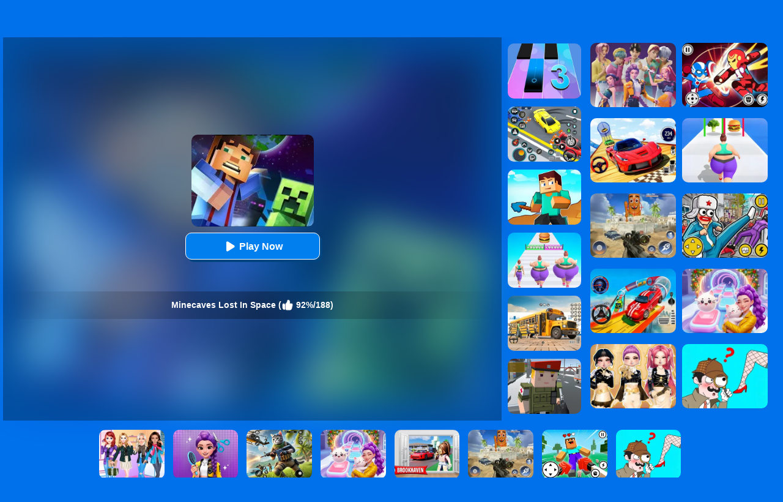

--- FILE ---
content_type: text/html; charset=UTF-8
request_url: https://www.bestgames.com/Minecaves-Lost-In-Space
body_size: 10651
content:
<!DOCTYPE html>
<html lang="en">
<head><meta http-equiv="Content-Type" content="text/html; charset=utf-8">
	<title>Minecaves Lost In Space - Play The Game Online - BestGames.Com</title>
	
	<meta content="index,follow" name="robots">
    <meta content="width=device-width, initial-scale=1.0, maximum-scale=5.0, minimum-scale=1.0" name="viewport">
    
	<meta name="description" content="Play Minecaves Lost In Space online for free. Minecaves Lost In Space is a Platform game which you can play at BestGames.Com without any annoying ad, enjoy!">
    
        <link rel="shortcut icon" sizes="240x180" href="/thumb/Minecaves-Lost-In-Space.jpg">
    <meta property="og:image" content="https://www.bestgames.com/cdn-cgi/image/quality=78,width=1200,height=630,fit=pad,format=jpeg/thumb/Minecaves-Lost-In-Space.jpg">
        
    <link rel='canonical' href='https://www.bestgames.com/Minecaves-Lost-In-Space'>
    
	<link rel="shortcut icon" href="/favicon.ico">
	
    <style>
		body{margin:0;padding:0;font-size:12px;color:#002B50;font-family:arial;background:#0070EB;position:relative;min-height:100%}html{height:100%;box-sizing:border-box;-webkit-text-size-adjust:100%}dl,dt,dd,ul,li,h1,h2,form,input,textarea,p,td,h4,h3{padding:0;margin:0}ul,dl{list-style:none}img{vertical-align:top;border:0}.clear{clear:both}.left{float:left}.right{float:right}div.allgames{margin-left:auto;margin-right:auto;height:auto}div.thumb{text-align:center;position:relative;aspect-ratio:4 / 3;float:left;overflow:hidden}div.thumb{--margin:5px;--allWidth:calc(100% - 20px);--width:calc((100% - 20px)/2);margin:var(--margin);width:var(--width)}.tag-featured{position:absolute;top:0;left:0;width:58px;height:58px;background:url(/images/blue/tag-featured12.png) 0 0 no-repeat;display:none}@media only screen and (min-width:300px){div.thumb{--margin:5px;--allWidth:calc(100% - 30px);--width:calc((100% - 30px)/3);margin:var(--margin);width:var(--width)}.tag-featured{display:none}}@media only screen and (min-width:450px){.tag-featured{display:block}}@media only screen and (min-width:600px){div.thumb{--margin:5px;--allWidth:calc(100% - 40px);--width:calc((100% - 40px)/4);margin:var(--margin);width:var(--width)}.tag-featured{display:block}}@media only screen and (min-width:1000px){div.thumb{--margin:5px;--allWidth:calc(100% - 60px);--width:calc((100% - 60px)/6);margin:var(--margin);width:var(--width)}.tag-featured{display:block}}@media only screen and (min-width:1400px){div.thumb{--margin:5px;--allWidth:calc(100% - 80px);--width:calc((100% - 80px)/8);margin:var(--margin);width:var(--width)}.tag-featured{display:block}}div.thumb a img{width:100%;height:100%;border-radius:10px;-webkit-border-radius:10px;-moz-border-radius:10px;-ms-border-radius:10px;-o-border-radius:10px;box-sizing:border-box;-moz-box-sizing:border-box;-webkit-box-sizing:border-box}div.thumb a{color:#f5f500;text-decoration:none}div.thumb div.GameName{position:absolute;bottom:0;left:0;width:100%;height:auto;display:none;color:#F5A732;background-color:rgba(0,0,0,.8);padding:5px 0 5px 0;font-size:12px;border-bottom-left-radius:10px;border-bottom-right-radius:10px}#loadingmoregames{clear:both;width:100%;text-align:center;padding:10px;box-sizing:border-box;-moz-box-sizing:border-box;-webkit-box-sizing:border-box}.foot{position:absolute;left:0;bottom:0;height:40px;width:100%;min-width:300px;line-height:40px;color:#fff;clear:both;overflow:hidden;text-align:center;background:#0c2c4e}.foot a{color:#fff;text-decoration:none}div.bottomtext{clear:both;padding:5px 10px 10px 10px;color:#fff;width:100%;min-width:240px;box-sizing:border-box;-moz-box-sizing:border-box;-webkit-box-sizing:border-box;font-size:14px;line-height:20px}div.bottomtext a{color:#fff;font-weight:700;text-decoration:none}#backToTop{width:60px;height:50px;position:fixed;bottom:50px;right:10px;display:none;background:url(/images/blue/backtotop.png);cursor:pointer}.game-category{width:100%;overflow:hidden}.game-category .title{text-align:center;color:#fff;font-size:22px;padding-bottom:10px;padding-top:10px}.game-category .list{overflow:hidden;margin:0 -12px 0 5px}.game-category .list a{display:none;font-size:14px;float:left;color:#fff;box-shadow:-1px 1px 6px 0 rgba(0,0,0,.2);margin:5px 12px 5px 0;padding:3px;overflow:hidden;width:calc(33% - 12px);box-sizing:border-box}.game-category .list a:nth-child(-n+36){display:block}.game-category .list a:hover{color:#fdb504}.game-category .list .item{width:100%;height:100%;float:inherit}.game-category .list .item img{height:100%;width:100%;border-radius:10px}.game-category .list .name{float:left;height:30px;display:flex;justify-content:center;align-items:center;width:100%}.game-category .list .name .text{float:left;text-align:center}@media only screen and (min-width:800px){.game-category .list .item{width:100px;height:100px;float:left}.game-category .list .name{height:100px;width:calc(100% - 100px)}}@media only screen and (min-width:600px){.game-category .list a{width:calc(25% - 14px)}}@media only screen and (min-width:1400px){.game-category .list a{width:calc((100% / 6) - 13px)}}.show-text-card,.hide-text-card{line-height:24px}.show-text-card{margin:16px;content-visibility:auto;contain:layout paint;contain-intrinsic-size:400px;overflow-anchor:none;border-radius:10px;background-color:#0050a4;height:auto;position:relative;color:#fff;font-size:14px;overflow-anchor:auto}.show-text-card h1,.hide-text-card h1{font-size:18px;padding:0 0 10px 0}.show-text-card h2,.hide-text-card h2{font-size:16px;padding:10px 0 10px 0}.show-text-card h3,.hide-text-card h3{font-size:15px;padding:0 0 10px 0}.show-text-card ol,.hide-text-card ol{margin-top:0;margin-bottom:0}.show-text-card ul,.hide-text-card ul,.show-text-card dl,.hide-text-card dl{list-style-type:disc;margin-left:40px}.show-text-card a{color:#fff;text-decoration:none;font-weight:700}.show-text-card .show-text{height:100%;overflow:hidden auto;padding:30px 30px 0}.show-text-card .show-button{background-color:#0050a4;height:50px;padding-top:10px;padding-left:30px}.show-text-card .show-button .button-span{cursor:pointer;-webkit-text-decoration:none;text-decoration:none;color:#fdb504;font-weight:700}.hide-text-card{margin:16px;content-visibility:auto;contain:layout paint;contain-intrinsic-size:400px;overflow-anchor:none;border-radius:10px;background-color:#0050a4;height:200px;position:relative;color:#fff;font-size:14px;overflow-anchor:auto}.hide-text-card a{color:#fff;text-decoration:none;font-weight:700}.hide-text-card .show-text{height:100%;overflow:hidden auto;padding:30px 30px 0}.hide-text-card .show-button{position:absolute;bottom:0;left:0;right:4px;background:linear-gradient(180deg,rgba(19,20,30,0) 0%,#0050a4 35.42%);height:50px;padding-top:40px;padding-left:30px}.hide-text-card .show-button .button-span{cursor:pointer;-webkit-text-decoration:none;text-decoration:none;color:#fdb504;font-weight:700}#moneyNoticeMessage{padding:4px 10px 4px 10px;position:fixed;z-index:1050;font-family:Verdana;min-width:300px;max-width:430px;width:80%;min-height:160px;color:#00335e;-moz-border-radius:6px;-webkit-border-radius:6px;border-radius:6px;-moz-box-shadow:0 0 11px #000;-webkit-box-shadow:0 0 11px #000;box-shadow:0 0 11px #000;left:50%;top:50%;transform:translate(-50%,-50%);opacity:1;background-image:url(/images/blue/msgBoxBackGround.png)}#moneyNoticeMessage div.msgBoxTitle{padding:5px 0 5px 0;font-size:16px;font-weight:lighter;color:#00335e;width:100%;border-bottom:1px solid #002c5f}#moneyNoticeMessage div.msgBoxImage{margin:0 5px 0 0;display:block;float:left;height:75px;width:75px}#moneyNoticeMessage div.msgBoxImage img{height:75px;width:75px}#moneyNoticeMessage div.msgBoxContainer{line-height:18px;padding:10px 0 0 0}@media screen and (min-width:390px){#moneyNoticeMessage div.msgBoxContainer{line-height:22px}}@media screen and (min-width:523px){#moneyNoticeMessage div.msgBoxContainer{line-height:22px;font-size:15px}}#moneyNoticeMessage div.msgBoxButtons{display:inline-block;width:100%;text-align:right}#moneyNoticeMessage div.msgBoxButtons input[type='button']{cursor:pointer;margin:2px;height:35px;width:90px;border:1px solid #AFAFAF;background-color:#004076;color:#FFF;-moz-border-radius:6px;-webkit-border-radius:6px;border-radius:6px;outline:none}#moneyNoticeMessage div.msgBoxButtons input[type='button']:hover{background-color:#00549c;color:#fff}#moneyNoticeMessage div.msgBoxButtons input[type='button']:active{background-color:#AAA;color:#fff}#moneyNoticeMessage div.msgBoxButtons input[type='button']:focus{outline:none;border:solid 2px #FC6}#moneyNoticeMessage div.msgBoxButtons input[type='button']::-moz-focus-inner{outline:none;border:none}#feedbackContainerDiv{display:none;padding:4px 10px 4px 10px;position:fixed;z-index:1050;font-family:Verdana;min-width:300px;max-width:500px;width:80%;color:#00335e;-moz-border-radius:6px;-webkit-border-radius:6px;border-radius:6px;-moz-box-shadow:2px 3px 5px #222;-webkit-box-shadow:2px 3px 5px #222;box-shadow:2px 3px 5px #222;left:50%;top:50%;transform:translate(-50%,-50%);opacity:1;background-color:#f4f6fa}#feedbackDiv{overflow:scroll;-ms-overflow-style:none;scrollbar-width:none}#feedbackDiv::-webkit-scrollbar{display:none}#feedbackContainerDiv div.feedback-title{padding:5px 0 5px 0;font-size:16px;font-weight:lighter;color:#00335e;width:100%;text-align:center;border-bottom:1px solid #002c5f}#feedbackContainerDiv label{font-size:12px;color:#00335e;line-height:30px}#feedbackContainerDiv input,#feedbackContainerDiv select,#feedbackContainerDiv textarea{width:100%;height:30px;border:1px solid #ccc;padding:0 5px;box-sizing:border-box}#feedbackContainerDiv textarea{height:200px}#feedbackContainerDiv #submitFeedback{width:200px;margin:10px 0 10px 0;background-color:#e5e7ea;color:#fff;font-weight:700}#feedbackContainerDiv #submitFeedback:disabled{cursor:not-allowed;pointer-events:all!important}#closefeedbackContainerDiv{background:url(/images/blue/delete.png) 0 0;background-size:100% 100%;width:32px;height:32px;position:absolute;top:-12px;right:-12px;cursor:pointer;z-index:1100}#gamesPagination{clear:both;width:100%;text-align:center;padding-top:10px}#gamesPagination ul{list-style:none}#gamesPagination ul a{text-decoration:none;color:#fff}#gamesPagination ul li{display:inline-block;width:50px;height:50px;border-radius:50%;font-size:22px;border-radius:50%;line-height:50px;background-color:#0085ff;color:#fff}#gamesPagination ul li.pagination-li-active{color:#fff;background-color:#0073dd;border:#fff 1px solid}#gamesPagination ul li.pagination-li-split{background-color:transparent}#gamesPagination ul li.pagination-li-first{background:#fff;color:#0f7bdf}#gamesPagination ul li.pagination-li-first a{color:#0f7bdf}#gamesPagination ul li.pagination-li-mobile{width:200px;border-radius:30px}#gamesPagination ul li.pagination-li-mobile{display:none}@media screen and (max-width:600px){#gamesPagination ul li{display:none}#gamesPagination ul li.pagination-li-mobile{display:inline-block;margin:10px 10px}}		.header{width:100%;height:55px;opacity:1;background:#000719;background:-webkit-linear-gradient(top,#001037 0%,#000719 100%);background:linear-gradient(to bottom,#001037 0%,#000719 100%);filter:progid:DXImageTransform.Microsoft.gradient(startColorstr='#001037',endColorstr='#000719',GradientType=0);border-bottom:1px solid #000}.top{margin:0;height:55px;width:100%;overflow:hidden}.top_logo{margin-left:10px}.top_nav{height:55px;margin:0 0 0 0;width:auto;overflow:hidden}.top_nav ul{margin:0 0 0 20px;padding:0}.top_nav li{float:left;list-style:none;font-size:16px;color:#B1B0B1;text-align:center;padding:5px 12px;line-height:50px}.top_nav li img{width:32px;height:32px;margin:10px 4px 0 0}.top_nav li a{text-decoration:none;color:#fff}.top_nav li a:hover{color:#FDB504}.top_nav li:hover{background-color:#002435}.top_nav li.selected{background-color:#002435}.top_nav li.selected a{color:#FDB504}.top_search{margin-top:12px;padding-right:5px;width:202px;height:33px}.top_search_input{float:right;background:url(/images/blue/search_bg.jpg) no-repeat;width:202px;height:33px;background-size:100% 100%}.top_search_input input{float:left;height:33px;background:none;border:1px none;line-height:33px;padding:0 0 0 5px;color:#fff;width:150px}.top_search_input span{float:right;margin:0;padding:0}.top_search_input span input{background:none;margin:0;padding:0;width:45px;height:33px;cursor:pointer}a:hover{opacity:.8;filter:alpha(opacity=80)}	</style>
	<script type="text/javascript" src="/js/jquery-1.11.3.min.js"></script>
    <script defer src="https://analytics.yyggames.com/sdk/v1.0.js"></script>
	<script type="text/javascript" src="/js/blue/global.js?2025110101"></script>
	<script type="text/javascript" src="/js/blue/pc.js?2020071101"></script>

            
                <script async src="//pagead2.googlesyndication.com/pagead/js/adsbygoogle.js" data-ad-client="ca-pub-7677430104552677" data-ad-channel="8853738549" data-ad-frequency-hint="30s"></script>
                
    
    <link rel="manifest" href="/manifest.json?2021042002">
    <script>
    if ('serviceWorker' in navigator) {
      window.addEventListener('load', function() {
        navigator.serviceWorker.register('/serviceworker.js').then(function(registration) {
          // Registration was successful
          console.log('ServiceWorker registration successful with scope: ', registration.scope);
        }).catch(function(err) {
          // registration failed :(
          console.log('ServiceWorker registration failed: ', err);
        });
      });
      window.addEventListener('beforeinstallprompt', (event) => {
          //console.log('👍', 'beforeinstallprompt', event);
          // Stash the event so it can be triggered later.
          window.deferredPrompt = event;
          // Remove the 'hidden' class from the install button container
          showInstallContainer["browser"]=true;
          ShowOrHideInstallContainer();
      });
      window.addEventListener('appinstalled', (event) => {
          //console.log('👍', 'appinstalled', event);
          // Clear the deferredPrompt so it can be garbage collected
          window.deferredPrompt = null;
      });
    }
    </script>
    <script>(function (w, d, s, l, i) {
      w[l] = w[l] || []; w[l].push({
        'gtm.start':
          new Date().getTime(), event: 'gtm.js'
      }); var f = d.getElementsByTagName(s)[0],
        j = d.createElement(s), dl = l != 'dataLayer' ? '&l=' + l : ''; j.async = true; j.src =
          'https://www.googletagmanager.com/gtm.js?id=' + i + dl; f.parentNode.insertBefore(j, f);
    })(window, document, 'script', 'dataLayer', 'GTM-M5ZNZ7N8');</script>
</head>

<body><div class="header">
     <div class="top">
     	          <div class="top_logo left"><div style="color:#FE920C;text-align:right;width:180px;height:16px;margin-top:3px;overflow:hidden;">Minecaves Lost In Space</div><a href='/'><img src="/images/blue/logo.png" alt="BestGames.Com" style="width:179px;height:28px;"></a></div>
                  <div class="top_nav left">
                <ul>
                                        	<li><a href="/new-games">New</a></li>
                                        	<li><a href="/hot-games">Hot</a></li>
                                        	<li><a href="/best-games">Best</a></li>
                                        	<li><a href="/Car-games">Car</a></li>
                                        	<li><a href="/Cartoon-games">Cartoon</a></li>
                                        	<li><a href="/Minecraft-games">Minecraft</a></li>
                                        	<li><a href="/Roblox-games">Roblox</a></li>
                                        	<li><a href="/Sprunki-games">Sprunki</a></li>
                                        	<li><a href="/played-games">Played</a></li>
                                        	<li><a href="/favourite-games">Favourite</a></li>
                    				   	<li><a href="/tags">Tags</a></li>
               </ul>
       	</div>
          <div class="top_search right">
                <div class="top_search_input">
					<form action="/presearch.php" method="post">
					<input name="keywords" type="text" value="" maxlength=50 aria-label="Search" placeholder="search games">
					<span><input type="submit" name="submit" value=""></span>
					</form>
                </div>
       </div>
	</div>
</div>
<script type="text/javascript">
var thegame_width=800;
var thegame_height=480;
var thegame_id=2671;
var ScrollTopValue=58;var ScrollTopValueGame=58; var RightAdTopDivTop=61; var RightAdTopDivTopGame=61; var RightAdDivTop=332; var RightAdDivTopGame=332;
var GameAllowResize=1;
var PreGameAdURL="https://googleads.g.doubleclick.net/pagead/ads?ad_type=video_image&client=ca-games-pub-7677430104552677&channel=5860345275&videoad_start_delay=0&hl=en&max_ad_duration=30000&description_url=https%3A%2F%2Fwww.bestgames.com%2FMinecaves-Lost-In-Space";
var SysOS="pc";</script>

<link rel="stylesheet" type="text/css" href="/css/blue/pc_game.css?2025042802">
<script type="text/javascript"  src="//imasdk.googleapis.com/js/sdkloader/ima3.js"></script>
<script type="text/javascript" src="/js/blue/pc_game-oldAFG-20221001.js?2025012801"></script>
<script type="text/javascript" src="/js/afg_bestgames_20241206.js?2025050801"></script>
<script type="text/javascript" src="/js/blue/showgame.js?20180502301"></script>
<script>
$(document).ready(function() {
    // updateClickToPlayButttonToPlay();
// 	setTimeout("$('#ClickToPlayButtton').html(`<svg width='25px' height='25px' viewBox='0 0 20 20' fill='#fff' xmlns='http://www.w3.org/2000/svg' style='display: inline-block;margin: 6px 3px 0 0;'><path d='M15.795 11.272L7.795 16.272C6.79593 16.8964 5.5 16.1782 5.5 15L5.5 5.00002C5.5 3.82186 6.79593 3.1036 7.795 3.72802L15.795 8.72802C16.735 9.31552 16.735 10.6845 15.795 11.272Z' fill='#fff'></path></svg> Play Now`);document.getElementById('ClickToPlayHref').addEventListener('click', function() { StartToShowAd(); });", 2000);//20000
});
let updatedClickToPlayButttonToPlay=false;
function updateClickToPlayButttonToPlay(){
    if(updatedClickToPlayButttonToPlay) return;
    $('#ClickToPlayButtton').html(`<svg width='25px' height='25px' viewBox='0 0 20 20' fill='#fff' xmlns='http://www.w3.org/2000/svg' style='display: inline-block;margin: 8px 3px 0 0;'><path d='M15.795 11.272L7.795 16.272C6.79593 16.8964 5.5 16.1782 5.5 15L5.5 5.00002C5.5 3.82186 6.79593 3.1036 7.795 3.72802L15.795 8.72802C16.735 9.31552 16.735 10.6845 15.795 11.272Z' fill='#fff'></path></svg> Play Now`);
    document.getElementById('ClickToPlayHref').addEventListener('click', function() { StartToShowAd(); });
    updatedClickToPlayButttonToPlay=true;
}
//setTimeout("SkipAdAndShowGame()", 20000);//20000
//setTimeout("ShowSkipAdDiv()", 30000);


setTimeout("AddGamePlay(2671)", 8000);
</script>
<script type="application/ld+json"> {
    "@context": "https://schema.org/",
    "@type": "SoftwareApplication",
    "applicationCategory": "VideoGame",
    "description": "Minecaves Lost In Space is a new mine hole game, in this game you need to help Steve escape from this dangerous place. Gathering enough diamonds and stars can help you to pass the level, but be careful, this place is full of deadly things like monsters. You can get weapons to kill your enemies, how many levels you can pass in Minecaves Lost In Space?",
    "image": "//www.bestgames.com/thumb/Minecaves-Lost-In-Space.jpg",
    "name": "Minecaves Lost In Space",
    "url": "https://www.bestgames.com/Minecaves-Lost-In-Space",
    "aggregateRating": {
      "@type": "AggregateRating",
      "bestRating": "100",
      "ratingCount": "188",
      "ratingValue": "92",
      "worstRating": "0"
    },
    "creator": {
      "@type": "Person",
      "name": "BestGames"
    },
    "offers": {
      "@type": "Offer",
      "availability": "http://schema.org/InStock",
      "price": "0",
      "Category": "free",
      "priceCurrency": "USD"
    },
    "operatingSystem": "any"
  }
</script>

<div id="game_middle">
	<div id="LeftAdDiv">
		Advertisement<br>
        
<!-- bestgames_playgame_left_responsive_20241122 -->
<ins class="adsbygoogle"
     style="display:block"
     data-ad-client="ca-pub-7677430104552677"
     data-ad-slot="6519294046"
     data-ad-format="auto"></ins>
<script>
(adsbygoogle = window.adsbygoogle || []).push({});
</script>

	</div>

	<div id="LeftGamesThumbDiv">				
        
                                                                                                                                                                                                                        <div class="thumb" id='game-8321'><a href="/Kpop-Studio-Music-Beats" aria-label="Kpop Studio Music Beats"><img src='https://www.bestgames.com/cdn-cgi/image/quality=78,format=auto/thumb/Kpop-Studio-Music-Beats.jpg' alt="Kpop Studio Music Beats"  /><div class='GameName'>Kpop Studio Music Beats</div></a></div>
                                                                <div class="thumb" id='game-5465'><a href="/Run-Rich-3d" aria-label="Run Rich 3D"><img src='https://www.bestgames.com/cdn-cgi/image/quality=78,format=auto/thumb/Run-Rich-3d.jpg' alt="Run Rich 3D"  /><div class='GameName'>Run Rich 3D</div></a></div>
                                                                <div class="thumb" id='game-7852'><a href="/Spider-Fighter" aria-label="Spider Fighter"><img src='https://www.bestgames.com/cdn-cgi/image/quality=78,format=auto/thumb/Spider-Fighter.jpg' alt="Spider Fighter"  /><div class='GameName'>Spider Fighter</div></a></div>
                                                                <div class="thumb" id='game-7528'><a href="/Kaiju-Run-Dzilla-Enemies" aria-label="Kaiju Run - Dzilla Enemies"><img src='https://www.bestgames.com/cdn-cgi/image/quality=78,format=auto/thumb/Kaiju-Run-Dzilla-Enemies.jpg' alt="Kaiju Run - Dzilla Enemies"  /><div class='GameName'>Kaiju Run - Dzilla Enemies</div></a></div>
                                                                <div class="thumb" id='game-8309'><a href="/Racing-Master-3d" aria-label="Racing Master 3D"><img src='https://www.bestgames.com/cdn-cgi/image/quality=78,format=auto/thumb/Racing-Master-3d.jpg' alt="Racing Master 3D"  /><div class='GameName'>Racing Master 3D</div></a></div>
                                                                <div class="thumb" id='game-6987'><a href="/Robot-Car-Transform" aria-label="Robot Car Transform"><img src='https://www.bestgames.com/cdn-cgi/image/quality=78,format=auto/thumb/Robot-Car-Transform.jpg' alt="Robot Car Transform"  /><div class='GameName'>Robot Car Transform</div></a></div>
                                                                                                                                                                                                                                                                                                                                                                                                                                                                                                                                                                                                                                                                                                                                                                                                                                                    
	</div>
	
	<div id="pregamediv" style="position: relative;">
        <div style="position: absolute;width:calc(100% - 60px);height:calc(100% - 60px);top: 30px;left:30px;background: url(https://www.bestgames.com/cdn-cgi/image/quality=78,format=auto/thumb/Minecaves-Lost-In-Space.jpg) center / 100% 100% no-repeat;filter: blur(30px);opacity: .5;z-index:5;">
        </div>
		<div id="pregamediv_ad" style="position: absolute;z-index: 5;"> 
            <div id="adTitle">
                <span class="titleText" itemscope itemtype="https://schema.org/WebPage">
                    <span id="ClickToPlayHref" style="cursor: pointer;"><img src='https://www.bestgames.com/cdn-cgi/image/quality=78,format=auto/thumb/Minecaves-Lost-In-Space.jpg' alt="Minecaves Lost In Space" itemprop="primaryImageOfPage" /><button id="ClickToPlayButtton" style="width:220px;height:44px;"><img src="/images/blue/play_loader3.gif" srcset="/images/blue/play_loader.svg" style="width:32px;height:32px;margin-top:3px;" alt="loading"></button></span><br><br>
                    <div class="GameNameText" style="font-size:14px;">Minecaves Lost In Space (<img src="/images/blue/thumbup.png" style="width:20px;height:20px;padding-top: 12px;" alt="rating"> 92%/188)</div>
                </span>
            </div>
            <div id="adsContainer">
                <div id="adContainer"></div>
                <video id="videoElement"></video>
            </div>
		</div>
		<div id="SkipAdDiv"><a href="javascript:SkipAdAndShowGame();" rel="nofollow">Click to Start Game Now</a></div>
	</div>
	
	<div id="GameDiv">
		<div id="GameDiv_OpareateDiv">
			<div id="GameNameDiv">
            	<b>Minecaves Lost In Space</b>
            </div>	
			<div id="GameOpareateDiv">
				<span id="VoteGameDiv">
            	<a href="#" onclick="RateGame(2671,1);return false;" rel="nofollow"><img src="/images/blue/thumbup.png" style='width:16px;height:16px;'></a>
                <a href="#" onclick="RateGame(2671,0);return false;" rel="nofollow"><img src="/images/blue/thumbdown.png" style='width:16px;height:16px;'></a>
            	</span>
                <span id='game_favourite'>
                <a href="#" onclick="UpdateFavourites();return false;" rel="nofollow" title='Add To My Favourites'><img src="/images/blue/game_addfavourite.png" style='width:16px;height:16px;'></a>
                </span>
                <a href="#" onclick="$('#feedbackContainerDiv').fadeIn();return false;" title="feedback">
                <svg width="16px" height="16px" viewBox="0 0 16 16" version="1.1" xmlns="http://www.w3.org/2000/svg" xmlns:xlink="http://www.w3.org/1999/xlink" style="padding-left:10px;">
                    <path fill="#fff" d="M8 1c-4.4 0-8 2.5-8 5.5 0 2 2 3.8 4 4.8 0 0 0 0 0 0 0 2.1-2 2.8-2 2.8 2.8 0 4.4-1.3 5.1-2.1 0.3 0 0.6 0 0.9 0 4.4 0 8-2.5 8-5.5s-3.6-5.5-8-5.5z"></path>
                    </svg>
                </a>
            	<a href="#" onclick="EnterFullScreen();return false;" rel="nofollow"><img src="/images/blue/game_fullscreen.png" style='width:16px;height:16px;'></a>
            	<a href="#" onclick="ReplayGame();return false;" rel="nofollow"><img src="/images/blue/refresh.png" style='width:16px;height:16px;'></a>
            </div>	
		</div>
		<div id="GameDiv_GameContainer">
			<div id="GameDiv_ShowGameDiv">
            		                    		<iframe  id="game_frame" webkitallowfullscreen="true" mozallowfullscreen="true" allowfullscreen="true" allow="autoplay" webkit-playsinline="true" scrolling="no" seamless frameborder="0" style="display: block; overflow: hidden; width: 100%; height: 100%;" src="https://html5.gamedistribution.com/a29394d1e3054b2e828d498955181ba3/?gd_sdk_referrer_url=https://www.bestgames.com/Minecaves-Lost-In-Space" loading='lazy'></iframe>
                    			</div>
		</div>

	</div>
	
	<div id="RightGamesThumbDiv">
    
                                    <div class="thumb" id='game-574'><a href="/Magic-Tiles-3" aria-label="Magic Tiles 3"><img src='https://www.bestgames.com/cdn-cgi/image/quality=78,format=auto/thumb/Magic-Tiles-3.jpg' alt="Magic Tiles 3"  /><div class='GameName'>Magic Tiles 3</div></a></div>
                                                <div class="thumb" id='game-8388'><a href="/Drift-Parking" aria-label="Drift Parking"><img src='https://www.bestgames.com/cdn-cgi/image/quality=78,format=auto/thumb/Drift-Parking.jpg' alt="Drift Parking"  /><div class='GameName'>Drift Parking</div></a></div>
                                                <div class="thumb" id='game-1281'><a href="/Craft-Rush-Running-Game" aria-label="Craft Rush Running Game"><img src='https://www.bestgames.com/cdn-cgi/image/quality=78,format=auto/thumb/Craft-Rush-Running-Game.jpg' alt="Craft Rush Running Game"  /><div class='GameName'>Craft Rush Running Game</div></a></div>
                                                <div class="thumb" id='game-5189'><a href="/Body-Race" aria-label="Body Race"><img src='https://www.bestgames.com/cdn-cgi/image/quality=78,format=auto/thumb/Body-Race.jpg' alt="Body Race"  /><div class='GameName'>Body Race</div></a></div>
                                                <div class="thumb" id='game-4308'><a href="/School-Bus-Simulation" aria-label="School Bus Simulation"><img src='https://www.bestgames.com/cdn-cgi/image/quality=78,format=auto/thumb/School-Bus-Simulation.jpg' alt="School Bus Simulation"  /><div class='GameName'>School Bus Simulation</div></a></div>
                                                <div class="thumb" id='game-626'><a href="/Block-Pixel-Cops" aria-label="Block Pixel Cops"><img src='https://www.bestgames.com/cdn-cgi/image/quality=78,format=auto/thumb/Block-Pixel-Cops.jpg' alt="Block Pixel Cops"  /><div class='GameName'>Block Pixel Cops</div></a></div>
                                                                                                                                                                                                                                                                                                                                                                                                                                                                                                                                                                                                                                                                                                                                
	</div>
	
</div>


	<div id="RightAdTopDiv">
	Advertisement<br>
    
<!-- bestgames_playgame_right_top_responsive_20241122 -->
<ins class="adsbygoogle"
     style="display:inline-block;width:300px;height:250px;"
     data-ad-client="ca-pub-7677430104552677"
     data-ad-slot="4085536543"></ins>
<script>
     (adsbygoogle = window.adsbygoogle || []).push({});
</script>

    </div>
	<div id="RightAdMiddleDiv">
	Advertisement<br>
    
<!-- bestgames_playgame_right_middle_responsive_20241122 -->
<ins class="adsbygoogle"
     style="display:block"
     data-ad-client="ca-pub-7677430104552677"
     data-ad-slot="4895782260"
     data-ad-format="auto"
     data-full-width-responsive="true"></ins>
<script>
     (adsbygoogle = window.adsbygoogle || []).push({});
</script>

    </div>

	
<div style="clear:both;"></div>

<div id="belowGameDiv" style="width:1000px;box-sizing:border-box;">
    
    <div id="game_bottom_ad">
        
<!-- bestgames_playgame_middle_responsive_20241122 -->
<ins class="adsbygoogle"
     style="display:inline-block;width:970px;height:90px"
     data-ad-client="ca-pub-7677430104552677"
     data-ad-slot="9637246127"></ins>
<script>
     (adsbygoogle = window.adsbygoogle || []).push({});
</script>

    </div>
    
    <div style="clear:both;"></div>
        
    <div class="game_bottom_similiargames">				
        		
                                                                                                                                                                                                                                                                                                                                                                                                <div class="thumb" id='game-8352'><a href="/Extreme-Car-Driving-Simulator-3d" aria-label="Extreme Car Driving Simulator 3D"><img src='https://www.bestgames.com/cdn-cgi/image/quality=78,format=auto/thumb/Extreme-Car-Driving-Simulator-3d.jpg' alt="Extreme Car Driving Simulator 3D"  /><div class='GameName'>Extreme Car Driving Simulator 3D</div></a></div>
                                                                <div class="thumb" id='game-8381'><a href="/Prison-Master-Escape-Journey" aria-label="Prison Master: Escape Journey"><img src='https://www.bestgames.com/cdn-cgi/image/quality=78,format=auto/thumb/Prison-Master-Escape-Journey.jpg' alt="Prison Master: Escape Journey"  /><div class='GameName'>Prison Master: Escape Journey</div></a></div>
                                                                <div class="thumb" id='game-560'><a href="/Cookie-Jam" aria-label="Cookie Jam"><img src='https://www.bestgames.com/cdn-cgi/image/quality=78,format=auto/thumb/Cookie-Jam.jpg' alt="Cookie Jam"  /><div class='GameName'>Cookie Jam</div></a></div>
                                                                <div class="thumb" id='game-6002'><a href="/Coffee-Stack" aria-label="Coffee Stack"><img src='https://www.bestgames.com/cdn-cgi/image/quality=78,format=auto/thumb/Coffee-Stack.jpg' alt="Coffee Stack"  /><div class='GameName'>Coffee Stack</div></a></div>
                                                                <div class="thumb" id='game-8370'><a href="/Real-World-Gangster-Prison" aria-label="Real World Gangster Prison"><img src='https://www.bestgames.com/cdn-cgi/image/quality=78,format=auto/thumb/Real-World-Gangster-Prison.jpg' alt="Real World Gangster Prison"  /><div class='GameName'>Real World Gangster Prison</div></a></div>
                                                                <div class="thumb" id='game-8384'><a href="/City-Car-Driving" aria-label="City Car Driving"><img src='https://www.bestgames.com/cdn-cgi/image/quality=78,format=auto/thumb/City-Car-Driving.jpg' alt="City Car Driving"  /><div class='GameName'>City Car Driving</div></a></div>
                                                                <div class="thumb" id='game-8363'><a href="/Avatar-World-Secrets" aria-label="Avatar World: Secrets"><img src='https://www.bestgames.com/cdn-cgi/image/quality=78,format=auto/thumb/Avatar-World-Secrets.jpg' alt="Avatar World: Secrets"  /><div class='GameName'>Avatar World: Secrets</div></a></div>
                                                                <div class="thumb" id='game-8377'><a href="/Super-Cat-Free-Fire" aria-label="Super Cat Free Fire"><img src='https://www.bestgames.com/cdn-cgi/image/quality=78,format=auto/thumb/Super-Cat-Free-Fire.jpg' alt="Super Cat Free Fire"  /><div class='GameName'>Super Cat Free Fire</div></a></div>
                                                                <div class="thumb" id='game-7418'><a href="/Ninja-Hero-Fight" aria-label="Ninja Hero Fight"><img src='https://www.bestgames.com/cdn-cgi/image/quality=78,format=auto/thumb/Ninja-Hero-Fight.jpg' alt="Ninja Hero Fight"  /><div class='GameName'>Ninja Hero Fight</div></a></div>
                                                                <div class="thumb" id='game-477'><a href="/Skate-Hooligans-2" aria-label="Skate Hooligans 2"><img src='https://www.bestgames.com/cdn-cgi/image/quality=78,format=auto/thumb/Skate-Hooligans-2.jpg' alt="Skate Hooligans 2"  /><div class='GameName'>Skate Hooligans 2</div></a></div>
                                                                <div class="thumb" id='game-1773'><a href="/Minecraft-Builder" aria-label="Minecraft Builder"><img src='https://www.bestgames.com/cdn-cgi/image/quality=78,format=auto/thumb/Minecraft-Builder.jpg' alt="Minecraft Builder"  /><div class='GameName'>Minecraft Builder</div></a></div>
                                                                <div class="thumb" id='game-8385'><a href="/Circle-Rush-Trolley-Run" aria-label="Circle Rush Trolley Run"><img src='https://www.bestgames.com/cdn-cgi/image/quality=78,format=auto/thumb/Circle-Rush-Trolley-Run.jpg' alt="Circle Rush Trolley Run"  /><div class='GameName'>Circle Rush Trolley Run</div></a></div>
                                                                <div class="thumb" id='game-1197'><a href="/Space-Roll" aria-label="Space Roll"><img src='https://www.bestgames.com/cdn-cgi/image/quality=78,format=auto/thumb/Space-Roll.jpg' alt="Space Roll"  /><div class='GameName'>Space Roll</div></a></div>
                                                                <div class="thumb" id='game-6487'><a href="/Grab-Pack-Playtime" aria-label="Grab Pack Playtime"><img src='https://www.bestgames.com/cdn-cgi/image/quality=78,format=auto/thumb/Grab-Pack-Playtime.jpg' alt="Grab Pack Playtime"  /><div class='GameName'>Grab Pack Playtime</div></a></div>
                                                                <div class="thumb" id='game-7395'><a href="/Solar-Smash" aria-label="Solar Smash"><img src='https://www.bestgames.com/cdn-cgi/image/quality=78,format=auto/thumb/Solar-Smash.jpg' alt="Solar Smash"  /><div class='GameName'>Solar Smash</div></a></div>
                                                                <div class="thumb" id='game-6458'><a href="/Giant-Wanted" aria-label="Giant Wanted"><img src='https://www.bestgames.com/cdn-cgi/image/quality=78,format=auto/thumb/Giant-Wanted.jpg' alt="Giant Wanted"  /><div class='GameName'>Giant Wanted</div></a></div>
                                                                <div class="thumb" id='game-7746'><a href="/Horror-Minecraft-Partytime" aria-label="Horror Minecraft Partytime"><img src='https://www.bestgames.com/cdn-cgi/image/quality=78,format=auto/thumb/Horror-Minecraft-Partytime.jpg' alt="Horror Minecraft Partytime"  /><div class='GameName'>Horror Minecraft Partytime</div></a></div>
                                                                <div class="thumb" id='game-8148'><a href="/Minecraft-Unblocked-Online" aria-label="Minecraft Unblocked Online"><img src='https://www.bestgames.com/cdn-cgi/image/quality=78,format=auto/thumb/Minecraft-Unblocked-Online.jpg' alt="Minecraft Unblocked Online"  /><div class='GameName'>Minecraft Unblocked Online</div></a></div>
                                                                <div class="thumb" id='game-6267'><a href="/Noob-Vs-Pro-4-Lucky-Block" aria-label="Noob Vs Pro 4 Lucky Block"><img src='https://www.bestgames.com/cdn-cgi/image/quality=78,format=auto/thumb/Noob-Vs-Pro-4-Lucky-Block.jpg' alt="Noob Vs Pro 4 Lucky Block"  /><div class='GameName'>Noob Vs Pro 4 Lucky Block</div></a></div>
                                                                <div class="thumb" id='game-1335'><a href="/Space-Driving" aria-label="Space Driving"><img src='https://www.bestgames.com/cdn-cgi/image/quality=78,format=auto/thumb/Space-Driving.jpg' alt="Space Driving"  /><div class='GameName'>Space Driving</div></a></div>
                                                                <div class="thumb" id='game-6746'><a href="/Merge-Rainbow-Friend" aria-label="Merge Rainbow Friend"><img src='https://www.bestgames.com/cdn-cgi/image/quality=78,format=auto/thumb/Merge-Rainbow-Friend.jpg' alt="Merge Rainbow Friend"  /><div class='GameName'>Merge Rainbow Friend</div></a></div>
                                                                <div class="thumb" id='game-6529'><a href="/Monster-Squad-Rush" aria-label="Monster Squad Rush"><img src='https://www.bestgames.com/cdn-cgi/image/quality=78,format=auto/thumb/Monster-Squad-Rush.jpg' alt="Monster Squad Rush"  /><div class='GameName'>Monster Squad Rush</div></a></div>
                                                                <div class="thumb" id='game-1252'><a href="/Strike-Galaxy-Attack" aria-label="Strike Galaxy Attack"><img src='https://www.bestgames.com/cdn-cgi/image/quality=78,format=auto/thumb/Strike-Galaxy-Attack.jpg' alt="Strike Galaxy Attack"  /><div class='GameName'>Strike Galaxy Attack</div></a></div>
                                                                <div class="thumb" id='game-8299'><a href="/1945-Air-Force-Space-Shooter" aria-label="1945 Air Force: Space Shooter"><img src='https://www.bestgames.com/cdn-cgi/image/quality=78,format=auto/thumb/1945-Air-Force-Space-Shooter.jpg' alt="1945 Air Force: Space Shooter"  /><div class='GameName'>1945 Air Force: Space Shooter</div></a></div>
                                                                                                                                                    	
            
        <div style='clear:both;width:100%;'><a href="/randomgame" onclick="dataLayer.push({ 'event': 'click_play_a_random_game_button','pageType':'game' });"><img src="/images/blue/random-game.png" style="height: 60px;margin: 5px auto;display: block;clear:both;" alt="Random Game"></a></div>
        
        <div class="game-category">
            <div class="title">
                Game Categories
            </div>
            <div class="list">
                                    <a href="/Space-games">
	<div class="item">
			<img src="https://www.bestgames.com/cdn-cgi/image/quality=78,format=auto/tag-thumb/Space.jpg" alt="" />
	</div>
	<div class="name">
		<span class="text">Space Games</span>
	</div>
</a>
                                    <a href="/Platform-games">
	<div class="item">
			<img src="https://www.bestgames.com/cdn-cgi/image/quality=78,format=auto/tag-thumb/Platform.jpg" alt="" />
	</div>
	<div class="name">
		<span class="text">Platform Games</span>
	</div>
</a>
                                    <a href="/Minecraft-games">
	<div class="item">
			<img src="https://www.bestgames.com/cdn-cgi/image/quality=78,format=auto/tag-thumb/Minecraft.jpg" alt="" />
	</div>
	<div class="name">
		<span class="text">Minecraft Games</span>
	</div>
</a>
                                    <a href="/Monster-games">
	<div class="item">
			<img src="https://www.bestgames.com/cdn-cgi/image/quality=78,format=auto/tag-thumb/Monster.jpg" alt="" />
	</div>
	<div class="name">
		<span class="text">Monster Games</span>
	</div>
</a>
                                    <a href="/Weapon-games">
	<div class="item">
			<img src="https://www.bestgames.com/cdn-cgi/image/quality=78,format=auto/tag-thumb/Weapon.jpg" alt="" />
	</div>
	<div class="name">
		<span class="text">Weapon Games</span>
	</div>
</a>
                                    <a href="/Lego-games">
	<div class="item">
			<img src="https://www.bestgames.com/cdn-cgi/image/quality=78,format=auto/tag-thumb/Lego.jpg" alt="" />
	</div>
	<div class="name">
		<span class="text">Lego Games</span>
	</div>
</a>
                                    <a href="/Customer-games">
	<div class="item">
			<img src="https://www.bestgames.com/cdn-cgi/image/quality=78,format=auto/tag-thumb/Customer.jpg" alt="" />
	</div>
	<div class="name">
		<span class="text">Customer Games</span>
	</div>
</a>
                                    <a href="/2-Player-games">
	<div class="item">
			<img src="https://www.bestgames.com/cdn-cgi/image/quality=78,format=auto/tag-thumb/2-Player.jpg" alt="" />
	</div>
	<div class="name">
		<span class="text">2 Player Games</span>
	</div>
</a>
                                    <a href="/Monster-Truck-games">
	<div class="item">
			<img src="https://www.bestgames.com/cdn-cgi/image/quality=78,format=auto/tag-thumb/Monster-Truck.jpg" alt="" />
	</div>
	<div class="name">
		<span class="text">Monster Truck Games</span>
	</div>
</a>
                                    <a href="/Real-Time-games">
	<div class="item">
			<img src="https://www.bestgames.com/cdn-cgi/image/quality=78,format=auto/tag-thumb/Real-Time.jpg" alt="" />
	</div>
	<div class="name">
		<span class="text">Real-Time Games</span>
	</div>
</a>
                                    <a href="/Bus-games">
	<div class="item">
			<img src="https://www.bestgames.com/cdn-cgi/image/quality=78,format=auto/tag-thumb/Bus.jpg" alt="" />
	</div>
	<div class="name">
		<span class="text">Bus Games</span>
	</div>
</a>
                                    <a href="/Arcade-games">
	<div class="item">
			<img src="https://www.bestgames.com/cdn-cgi/image/quality=78,format=auto/tag-thumb/Arcade.jpg" alt="" />
	</div>
	<div class="name">
		<span class="text">Arcade Games</span>
	</div>
</a>
                                    <a href="/World-War-2-games">
	<div class="item">
			<img src="https://www.bestgames.com/cdn-cgi/image/quality=78,format=auto/tag-thumb/World-War-2.jpg" alt="" />
	</div>
	<div class="name">
		<span class="text">World War 2 Games</span>
	</div>
</a>
                                    <a href="/Classic-games">
	<div class="item">
			<img src="https://www.bestgames.com/cdn-cgi/image/quality=78,format=auto/tag-thumb/Classic.jpg" alt="" />
	</div>
	<div class="name">
		<span class="text">Classic Games</span>
	</div>
</a>
                                    <a href="/No-Sound-games">
	<div class="item">
			<img src="https://www.bestgames.com/cdn-cgi/image/quality=78,format=auto/tag-thumb/No-Sound.jpg" alt="" />
	</div>
	<div class="name">
		<span class="text">No Sound Games</span>
	</div>
</a>
                                    <a href="/Cat-games">
	<div class="item">
			<img src="https://www.bestgames.com/cdn-cgi/image/quality=78,format=auto/tag-thumb/Cat.jpg" alt="" />
	</div>
	<div class="name">
		<span class="text">Cat Games</span>
	</div>
</a>
                                    <a href="/Turn-Based-games">
	<div class="item">
			<img src="https://www.bestgames.com/cdn-cgi/image/quality=78,format=auto/tag-thumb/Turn-Based.jpg" alt="" />
	</div>
	<div class="name">
		<span class="text">Turn Based Games</span>
	</div>
</a>
                                    <a href="/3d-games">
	<div class="item">
			<img src="https://www.bestgames.com/cdn-cgi/image/quality=78,format=auto/tag-thumb/3d.jpg" alt="" />
	</div>
	<div class="name">
		<span class="text">3D Games</span>
	</div>
</a>
                                    <a href="/Swimming-games">
	<div class="item">
			<img src="https://www.bestgames.com/cdn-cgi/image/quality=78,format=auto/tag-thumb/Swimming.jpg" alt="" />
	</div>
	<div class="name">
		<span class="text">Swimming Games</span>
	</div>
</a>
                                    <a href="/Airplane-games">
	<div class="item">
			<img src="https://www.bestgames.com/cdn-cgi/image/quality=78,format=auto/tag-thumb/Airplane.jpg" alt="" />
	</div>
	<div class="name">
		<span class="text">Airplane Games</span>
	</div>
</a>
                                    <a href="/Driving-games">
	<div class="item">
			<img src="https://www.bestgames.com/cdn-cgi/image/quality=78,format=auto/tag-thumb/Driving.jpg" alt="" />
	</div>
	<div class="name">
		<span class="text">Driving Games</span>
	</div>
</a>
                                    <a href="/Asteroids-games">
	<div class="item">
			<img src="https://www.bestgames.com/cdn-cgi/image/quality=78,format=auto/tag-thumb/Asteroids.jpg" alt="" />
	</div>
	<div class="name">
		<span class="text">Asteroids Games</span>
	</div>
</a>
                                    <a href="/Avatar-games">
	<div class="item">
			<img src="https://www.bestgames.com/cdn-cgi/image/quality=78,format=auto/tag-thumb/Avatar.jpg" alt="" />
	</div>
	<div class="name">
		<span class="text">Avatar Games</span>
	</div>
</a>
                                    <a href="/randomgame" onclick="dataLayer.push({ 'event': 'click_play_a_random_game_button','pageType':'last_tag' });">
	<div class="item">
			<img src="https://www.bestgames.com/cdn-cgi/image/quality=78,format=auto/tag-thumb/Random.jpg" alt="" />
	</div>
	<div class="name">
		<span class="text">Random Game</span>
	</div>
</a>
                            </div>
        </div>
    </div>

    <div class="hide-text-card" id="bottom-text-card">
        <div class="show-text"  style="overflow: hidden;">
            <h2>Play Minecaves Lost In Space Game Online</h2>Minecaves Lost In Space is a new mine hole game, in this game you need to help Steve escape from this dangerous place. Gathering enough diamonds and stars can help you to pass the level, but be careful, this place is full of deadly things like monsters. You can get weapons to kill your enemies, how many levels you can pass in Minecaves Lost In Space? 
		<h2>Controls of Minecaves Lost In Space</h2>
		<h2>Game Rating And Publish Date</h2>92% of 188 players like Minecaves Lost In Space. The game was played 17,816 times since November-6th-2019<br>Enjoy playing games on PC, mobile phones and tablets. If you like BestGames.com, please don't forget to recommend it to your friends, they'll be interested in it too, thank you!
        </div>
        <div class="show-button">
            <span class="button-span" id="bottom-button-span" onclick="changeShow()">Show more</span>
        </div>
    </div>

</div>

<div id="backtogame"></div>



<script>
if (document.referrer.length > 0 && document.referrer.includes('bestgames.com')) {
    dataLayer.push( { 'event': 'visit_game_page','gameNameId':'Minecaves-Lost-In-Space' } );
}
</script>

<audio autoplay>
<source src="/images/sound/bestgames.ogg" type="audio/ogg">
<source src="/images/sound/bestgames.m4a" type="audio/mpeg">
<source src="/images/sound/bestgames.mp3" type="audio/mpeg">
</audio>

<script type="text/javascript">
var google_tag_params = {
gameType: "Platform,Weapon,Monster,Minecraft,Space,"
};
</script> 

<div id="feedbackContainerDiv">
    <div id="closefeedbackContainerDiv" title="Close"></div>
    <div id="feedbackDiv">
        <div class="feedback-title">
            <b>Feedback</b>
            <br>
            <span style="font-size:12px;">Minecaves Lost In Space</span>
        </div>
        <div class="feedback-form">
            <form id="feedbackForm">
                <label for="issue">Issue:</label>
                <br>
                <input type="hidden" name="game_id" value="2671">
                <select name="issue" id="feedbackIssue">
                    <option
                        value="-1"
                        disabled
                        selected
                        hidden
                    >What's the issue?</option>
                                        <option value="0">The game doesn't load</option>
                                        <option value="1">The game is not working</option>
                                        <option value="2">I saw something inappropriate</option>
                                        <option value="3">I have a suggestion</option>
                                        <option value="4">Other</option>
                                    </select>
                <br>
                <label for="email">Your Email (optional):</label>
                <br>
                <input type="text" name="email" id="feedbackEmail">
                <br>
                <label for="message">Message:</label>
                <br>
                <textarea
                    name="message"
                    id="feedbackMessage"
                    style="padding-top:5px;"
                    placeholder="Please provide some details, thank you."
                ></textarea>
                <br>
                <div class="feedback-buttons">
                    <input
                        type="button"
                        value="Send Feedback"
                        id="submitFeedback"
                        disabled
                    >
                </div>
                <div id="feedbackResult"></div>
            </form>
        </div>
    </div>
</div>


<div style="clear:both;height:40px;"></div>

<div class="foot">
        <a href="/ourgames.php" target="_blank">Our Games</a> - 
        <a href="/contact.php" target="_blank">Contact Us</a> - 
    <a href="/page/Terms-Of-Use" target="_blank">TOS</a> - 
    <a href="/page/Privacy-Policy" target="_blank">Privacy</a>
     &copy;  <a href="/">Best Games</a>
</div>

<div id="backToTop"></div>

<script>
if(document.getElementById('installContainer')){
    document.getElementById('installContainer').addEventListener('click', async () => {
        console.log('installContainer-clicked');
        const promptEvent = window.deferredPrompt;
        if (!promptEvent) {
            // The deferred prompt isn't available.
            return;
        }
        // Show the install prompt.
        promptEvent.prompt();
        // Log the result
        const result = await promptEvent.userChoice;
        //console.log('userChoice', result);
        // Reset the deferred prompt variable, since
        // prompt() can only be called once.
        window.deferredPrompt = null;
        // Hide the install button.
        document.getElementById('installContainer').style.display = "none";
    });
}
</script>





</body>
</html>


--- FILE ---
content_type: text/html; charset=utf-8
request_url: https://html5.gamedistribution.com/a29394d1e3054b2e828d498955181ba3/?gd_sdk_referrer_url=https://www.bestgames.com/Minecaves-Lost-In-Space
body_size: 2001
content:
<!DOCTYPE html><html lang=en><head><title>Minecaves Lost in Space</title><meta name=viewport content="width=device-width,initial-scale=1,maximum-scale=1,user-scalable=no"><meta name=description content="The new Minecaves game is here, Help Steve to escape from the dark caves and monsters again. Collect diamonds and stars to open the doors, but watch out, this place is darngerous, enemies, traps, rivers, spikes are waiting for you. Collect weapons and kill all monsters in your way and solve this fantastic puzzles."><meta name=keywords content=minecraft><meta property=og:type content=website><meta property=og:title content="Minecaves Lost in Space"><meta property=og:description content="The new Minecaves game is here, Help Steve to escape from the dark caves and monsters again. Collect diamonds and stars to open the doors, but watch out, this place is darngerous, enemies, traps, rivers, spikes are waiting for you. Collect weapons and kill all monsters in your way and solve this fantastic puzzles."><meta property=og:image content=https://img.gamedistribution.com/a29394d1e3054b2e828d498955181ba3-512x512.jpeg><meta property=og:url content=https://html5.gamedistribution.com/a29394d1e3054b2e828d498955181ba3/ ><link rel=canonical href=https://html5.gamedistribution.com/a29394d1e3054b2e828d498955181ba3/ ><link rel=manifest href=manifest_1.5.18.json><link rel=preconnect href=https://html5.api.gamedistribution.com><link rel=preconnect href=https://game.api.gamedistribution.com><link rel=preconnect href=https://pm.gamedistribution.com><script type=text/javascript>if ('serviceWorker' in navigator) {
    navigator
      .serviceWorker
      .register(`/sw_1.5.18.js`)
      .then(function () {
        console.log('SW registered...');
      })
      .catch(err => {
        console.log('SW not registered...', err.message);
      });
  }</script><script type=application/ld+json>{
  "@context": "http://schema.org",
  "@type": "Game",
  "name": "Minecaves Lost in Space",
  "url": "https://html5.gamedistribution.com/a29394d1e3054b2e828d498955181ba3/",
  "image": "https://img.gamedistribution.com/a29394d1e3054b2e828d498955181ba3-512x512.jpeg",    
  "description": "The new Minecaves game is here, Help Steve to escape from the dark caves and monsters again. Collect diamonds and stars to open the doors, but watch out, this place is darngerous, enemies, traps, rivers, spikes are waiting for you. Collect weapons and kill all monsters in your way and solve this fantastic puzzles.",
  "creator":{
    "name":"kiz10.com"
    
    },
  "publisher":{
    "name":"GameDistribution",
    "url":"https://gamedistribution.com/games/minecaves-lost-in-space"
    },
  "genre":[
      "minecraft"
  ]
}</script><style>html{height:100%}body{margin:0;padding:0;background-color:#000;overflow:hidden;height:100%}#game{position:absolute;top:0;left:0;width:0;height:0;overflow:hidden;max-width:100%;max-height:100%;min-width:100%;min-height:100%;box-sizing:border-box}</style></head><body><iframe id=game frameborder=0 allow=autoplay allowfullscreen seamless scrolling=no></iframe><script type=text/javascript>(function () {
    function GameLoader() {
      this.init = function () {
        this._gameId = "a29394d1e3054b2e828d498955181ba3";
        this._container = document.getElementById("game");
        this._loader = this._getLoaderData();
        this._hasImpression = false;
        this._hasSuccess = false;
        this._insertGameSDK();
        this._softgamesDomains = this._getDomainData();
      };

      this._getLoaderData = function () {
        return {"enabled":true,"sdk_version":"1.15.2","_":55};
      }

      this._getDomainData = function(){
        return [{"name":"minigame.aeriagames.jp","id":4217},{"name":"localhost:8080","id":4217},{"name":"minigame-stg.aeriagames.jp","id":4217}];
      }

      this._insertGameSDK = function () {
        if (!this._gameId) return;

        window["GD_OPTIONS"] = {
          gameId: this._gameId,
          loader: this._loader,
          onLoaderEvent: this._onLoaderEvent.bind(this),
          onEvent: this._onEvent.bind(this)
        };

        (function (d, s, id) {
          var js,fjs = d.getElementsByTagName(s)[0];
          if (d.getElementById(id)) return;
          js = d.createElement(s);
          js.id = id;
          js.src = "https://html5.api.gamedistribution.com/main.min.js";
          fjs.parentNode.insertBefore(js, fjs);
        })(document, "script", "gamedistribution-jssdk");
      };

      this._loadGame = function (options) {

        if (this._container_initialized) {
          return;
        }

        var formatTokenURLSearch = this._bridge.exports.formatTokenURLSearch;
        var extendUrlQuery = this._bridge.exports.extendUrlQuery;
        var base64Encode = this._bridge.exports.base64Encode;
        const ln_param = new URLSearchParams(window.location.search).get('lang');

        var data = {
          parentURL: this._bridge.parentURL,
          parentDomain: this._bridge.parentDomain,
          topDomain: this._bridge.topDomain,
          hasImpression: options.hasImpression,
          loaderEnabled: true,
          host: window.location.hostname,
          version: "1.5.18"
        };

        var searchPart = formatTokenURLSearch(data);
        var gameSrc = "//html5.gamedistribution.com/rvvASMiM/a29394d1e3054b2e828d498955181ba3/index.html" + searchPart;
        this._container.src = gameSrc;

        this._container.onload = this._onFrameLoaded.bind(this);

        this._container_initialized = true;
      };

      this._onLoaderEvent = function (event) {
        switch (event.name) {
          case "LOADER_DATA":
            this._bridge = event.message.bridge;
            this._game = event.message.game;
            break;
        }
      };

      this._onEvent = function (event) {
        switch (event.name) {
          case "SDK_GAME_START":
            this._bridge && this._loadGame({hasImpression: this._hasImpression});
            break;
          case "AD_ERROR":
          case "AD_SDK_CANCELED":
            this._hasImpression = false || this._hasSuccess;
            break;
          case "ALL_ADS_COMPLETED":
          case "COMPLETE":
          case "USER_CLOSE":
          case "SKIPPED":
            this._hasImpression = true;
            this._hasSuccess = true;
            break;
        }
      };

      this._onFrameLoaded=function(event){
        var container=this._container;
        setTimeout(function(){
          try{
            container.contentWindow.focus();
          }catch(err){
          }
        },100);
      }
    }
    new GameLoader().init();
  })();</script></body></html>

--- FILE ---
content_type: text/html; charset=UTF-8
request_url: https://www.bestgames.com/new-games.php
body_size: 2363
content:
<!DOCTYPE html>
<html lang="en">

<head>
    <meta http-equiv="Content-Type" content="text/html; charset=utf-8">
    <title>BestGames.Com</title>

    <meta name="robots" content="noindex">
    <meta content="width=device-width, initial-scale=1.0, maximum-scale=5.0, minimum-scale=1.0" name="viewport">

    <link rel="shortcut icon" href="/favicon.ico">
    <link type="text/css" rel="stylesheet" href="/css/blue/global.css?2024110801">
    <script type="text/javascript" src="/js/jquery-1.11.3.min.js"></script>
    <style>
        body {
            width: 100%;
            height: 100%;
            overflow: hidden;
        }

        .theThumb {
            display: inline-block;
        }

        .theThumb img {
            width: 100%;
            height: 100%;
            border-radius: 10px;
            ;
        }
    </style>
    <style>a img:hover {filter: brightness(110%);}</style></head>

<body>
    <div class='theThumb' id='game-0'><a href='/Truth-Runner-2' aria-label='Truth Runner 2' target='_blank'><img src='https://www.bestgames.com/cdn-cgi/image/quality=78,format=auto/thumb/Truth-Runner-2.jpg' alt='Truth Runner 2' /></a></div><div class='theThumb' id='game-1'><a href='/Break-The-Noob-Completely' aria-label='Break the Noob Completely!' target='_blank'><img src='https://www.bestgames.com/cdn-cgi/image/quality=78,format=auto/thumb/Break-The-Noob-Completely.jpg' alt='Break the Noob Completely!' /></a></div><div class='theThumb' id='game-2'><a href='/Circle-Rush-Trolley-Run' aria-label='Circle Rush Trolley Run' target='_blank'><img src='https://www.bestgames.com/cdn-cgi/image/quality=78,format=auto/thumb/Circle-Rush-Trolley-Run.jpg' alt='Circle Rush Trolley Run' /></a></div><div class='theThumb' id='game-3'><a href='/Excavator-Simulator-3d' aria-label='Excavator Simulator 3D' target='_blank'><img src='https://www.bestgames.com/cdn-cgi/image/quality=78,format=auto/thumb/Excavator-Simulator-3d.jpg' alt='Excavator Simulator 3D' /></a></div><div class='theThumb' id='game-4'><a href='/Coloring-Book-Christmas-Kpop-Demon-Hunters' aria-label='Coloring Book: Christmas Kpop Demon Hunters' target='_blank'><img src='https://www.bestgames.com/cdn-cgi/image/quality=78,format=auto/thumb/Coloring-Book-Christmas-Kpop-Demon-Hunters.jpg' alt='Coloring Book: Christmas Kpop Demon Hunters' /></a></div><div class='theThumb' id='game-5'><a href='/Formula-Racers' aria-label='Formula Racers' target='_blank'><img src='https://www.bestgames.com/cdn-cgi/image/quality=78,format=auto/thumb/Formula-Racers.jpg' alt='Formula Racers' /></a></div><div class='theThumb' id='game-6'><a href='/Magic-Hair-Beauty-Salon' aria-label='Magic Hair Beauty Salon' target='_blank'><img src='https://www.bestgames.com/cdn-cgi/image/quality=78,format=auto/thumb/Magic-Hair-Beauty-Salon.jpg' alt='Magic Hair Beauty Salon' /></a></div><div class='theThumb' id='game-7'><a href='/Brainrot-World-Hole-Io' aria-label='Brainrot World Hole.io' target='_blank'><img src='https://www.bestgames.com/cdn-cgi/image/quality=78,format=auto/thumb/Brainrot-World-Hole-Io.jpg' alt='Brainrot World Hole.io' /></a></div><div class='theThumb' id='game-8'><a href='/Veteran-Sprint-Master' aria-label='Veteran Sprint Master' target='_blank'><img src='https://www.bestgames.com/cdn-cgi/image/quality=78,format=auto/thumb/Veteran-Sprint-Master.jpg' alt='Veteran Sprint Master' /></a></div><div class='theThumb' id='game-9'><a href='/Brookhaven-Rp' aria-label='Brookhaven Rp' target='_blank'><img src='https://www.bestgames.com/cdn-cgi/image/quality=78,format=auto/thumb/Brookhaven-Rp.jpg' alt='Brookhaven Rp' /></a></div><div class='theThumb' id='game-10'><a href='/Duet-Cats-Cute-Cat-Music-New-Year' aria-label='Duet Cats: Cute Cat Music New Year' target='_blank'><img src='https://www.bestgames.com/cdn-cgi/image/quality=78,format=auto/thumb/Duet-Cats-Cute-Cat-Music-New-Year.jpg' alt='Duet Cats: Cute Cat Music New Year' /></a></div><div class='theThumb' id='game-11'><a href='/Army-Sniper' aria-label='Army Sniper' target='_blank'><img src='https://www.bestgames.com/cdn-cgi/image/quality=78,format=auto/thumb/Army-Sniper.jpg' alt='Army Sniper' /></a></div><div class='theThumb' id='game-12'><a href='/Fashion-New-Year-New-Hairstyles' aria-label='Fashion New Year New Hairstyles' target='_blank'><img src='https://www.bestgames.com/cdn-cgi/image/quality=78,format=auto/thumb/Fashion-New-Year-New-Hairstyles.jpg' alt='Fashion New Year New Hairstyles' /></a></div><div class='theThumb' id='game-13'><a href='/Poca-Avatar-Life-2' aria-label='Poca Avatar Life 2' target='_blank'><img src='https://www.bestgames.com/cdn-cgi/image/quality=78,format=auto/thumb/Poca-Avatar-Life-2.jpg' alt='Poca Avatar Life 2' /></a></div><div class='theThumb' id='game-14'><a href='/Fashion-Girl-New-Year-Eve' aria-label='Fashion Girl New Year Eve' target='_blank'><img src='https://www.bestgames.com/cdn-cgi/image/quality=78,format=auto/thumb/Fashion-Girl-New-Year-Eve.jpg' alt='Fashion Girl New Year Eve' /></a></div><div class='theThumb' id='game-15'><a href='/Idle-Prison-Life-Christmas-Dash' aria-label='Idle Prison Life: Christmas Dash' target='_blank'><img src='https://www.bestgames.com/cdn-cgi/image/quality=78,format=auto/thumb/Idle-Prison-Life-Christmas-Dash.jpg' alt='Idle Prison Life: Christmas Dash' /></a></div><div class='theThumb' id='game-16'><a href='/Extreme-Car-Driving-Simulator-3d' aria-label='Extreme Car Driving Simulator 3D' target='_blank'><img src='https://www.bestgames.com/cdn-cgi/image/quality=78,format=auto/thumb/Extreme-Car-Driving-Simulator-3d.jpg' alt='Extreme Car Driving Simulator 3D' /></a></div><div class='theThumb' id='game-17'><a href='/Prison-Master-Escape-Journey' aria-label='Prison Master: Escape Journey' target='_blank'><img src='https://www.bestgames.com/cdn-cgi/image/quality=78,format=auto/thumb/Prison-Master-Escape-Journey.jpg' alt='Prison Master: Escape Journey' /></a></div><div class='theThumb' id='game-18'><a href='/I-Am-Monkey' aria-label='I Am Monkey' target='_blank'><img src='https://www.bestgames.com/cdn-cgi/image/quality=78,format=auto/thumb/I-Am-Monkey.jpg' alt='I Am Monkey' /></a></div><div class='theThumb' id='game-19'><a href='/Music-Ball-Hop' aria-label='Music Ball Hop' target='_blank'><img src='https://www.bestgames.com/cdn-cgi/image/quality=78,format=auto/thumb/Music-Ball-Hop.jpg' alt='Music Ball Hop' /></a></div>    <script>
        function _0x34e3(){var _0x29cd36=['\x31\x31\x74\x73\x4d\x5a\x44\x64','\x72\x65\x61\x64\x79','\x77\x69\x64\x74\x68','\x68\x65\x69\x67\x68\x74','\x66\x6c\x6f\x6f\x72','\x31\x34\x36\x39\x37\x31\x54\x58\x49\x6b\x62\x46','\x37\x35\x37\x34\x32\x52\x4f\x52\x70\x55\x70','\x32\x31\x58\x4e\x76\x41\x62\x45','\x34\x35\x34\x31\x32\x34\x38\x6e\x76\x6a\x76\x4f\x4b','\x35\x4c\x65\x72\x52\x68\x76','\x33\x30\x75\x4d\x56\x6d\x74\x71','\x33\x32\x39\x37\x36\x33\x5a\x52\x71\x71\x6a\x51','\x34\x30\x37\x36\x30\x34\x30\x46\x4d\x77\x6e\x49\x61','\x39\x32\x38\x34\x34\x36\x33\x59\x56\x46\x76\x63\x51','\x32\x37\x31\x30\x38\x37\x39\x30\x62\x54\x58\x71\x6c\x49'];_0x34e3=function(){return _0x29cd36;};return _0x34e3();}function _0x4269(_0x2a6ff8,_0x340a7f){var _0x34e34d=_0x34e3();return _0x4269=function(_0x42690f,_0x5484d4){_0x42690f=_0x42690f-0xdb;var _0x66b4a=_0x34e34d[_0x42690f];return _0x66b4a;},_0x4269(_0x2a6ff8,_0x340a7f);}var _0x26ef50=_0x4269;(function(_0x29cfd4,_0x3fcaff){var _0x1a5445=_0x4269,_0x2b4ee6=_0x29cfd4();while(!![]){try{var _0x5f0c5b=parseInt(_0x1a5445(0xdb))/0x1+-parseInt(_0x1a5445(0xdc))/0x2*(parseInt(_0x1a5445(0xdd))/0x3)+-parseInt(_0x1a5445(0xde))/0x4*(parseInt(_0x1a5445(0xdf))/0x5)+-parseInt(_0x1a5445(0xe0))/0x6*(parseInt(_0x1a5445(0xe1))/0x7)+parseInt(_0x1a5445(0xe2))/0x8+-parseInt(_0x1a5445(0xe3))/0x9+-parseInt(_0x1a5445(0xe4))/0xa*(-parseInt(_0x1a5445(0xe5))/0xb);if(_0x5f0c5b===_0x3fcaff)break;else _0x2b4ee6['push'](_0x2b4ee6['shift']());}catch(_0x1c1fa3){_0x2b4ee6['push'](_0x2b4ee6['shift']());}}}(_0x34e3,0xaad92),$(document)[_0x26ef50(0xe6)](function(){UpdateThumbSize(),$(window)['\x72\x65\x73\x69\x7a\x65'](function(){UpdateThumbSize(0x0);});}));function UpdateThumbSize(){var _0x3855bb=_0x26ef50,_0xe61e27=0x3/0x4,_0x47d18b=$(window)[_0x3855bb(0xe7)](),_0x126752=$(window)[_0x3855bb(0xe8)](),_0x2b08f5,_0x54092b,_0x2efcba,_0x3bbd30;if(_0x47d18b>=0x4b0)_0x3bbd30=0x6;else{if(_0x47d18b>=0x3e8)_0x3bbd30=0x5;else{if(_0x47d18b>=0x258)_0x3bbd30=0x4;else{if(_0x47d18b>=0x190)_0x3bbd30=0x3;else _0x47d18b>=0xc8?_0x3bbd30=0x2:_0x3bbd30=0x1;}}}_0x2b08f5=Math['\x66\x6c\x6f\x6f\x72'](_0x47d18b/_0x3bbd30-0xa),_0x54092b=Math[_0x3855bb(0xe9)](_0x2b08f5*_0xe61e27);_0x54092b>_0x126752&&(_0x54092b=_0x126752-0xa,_0x2b08f5=_0x54092b/_0xe61e27);_0x2b08f5>_0x47d18b&&(_0x2b08f5=_0x47d18b-0xa,_0x54092b=_0x2b08f5*_0xe61e27);_0x2efcba=Math[_0x3855bb(0xe9)](_0x126752/_0x54092b),_0x3bbd30=Math['\x66\x6c\x6f\x6f\x72'](_0x47d18b/_0x2b08f5);var _0x48a350=Math[_0x3855bb(0xe9)]((_0x47d18b-_0x3bbd30*_0x2b08f5)/(_0x3bbd30*0x2)),_0x47e385=Math[_0x3855bb(0xe9)]((_0x126752-_0x2efcba*_0x54092b)/(_0x2efcba*0x2));_0x48a350<0x2&&(_0x3bbd30=_0x3bbd30-0x1,_0x48a350=Math[_0x3855bb(0xe9)]((_0x47d18b-_0x3bbd30*_0x2b08f5)/(_0x3bbd30*0x2)),_0x47e385=Math[_0x3855bb(0xe9)]((_0x126752-_0x2efcba*_0x54092b)/(_0x2efcba*0x2))),_0x47e385<0x2&&(_0x2efcba=_0x2efcba-0x1,_0x48a350=Math[_0x3855bb(0xe9)]((_0x47d18b-_0x3bbd30*_0x2b08f5)/(_0x3bbd30*0x2)),_0x47e385=Math[_0x3855bb(0xe9)]((_0x126752-_0x2efcba*_0x54092b)/(_0x2efcba*0x2))),$('\x2e\x74\x68\x65\x54\x68\x75\x6d\x62')['\x63\x73\x73']({'\x77\x69\x64\x74\x68':_0x2b08f5+'\x70\x78','\x68\x65\x69\x67\x68\x74':_0x54092b+'\x70\x78','\x70\x61\x64\x64\x69\x6e\x67\x2d\x74\x6f\x70':_0x47e385+'\x70\x78','\x70\x61\x64\x64\x69\x6e\x67\x2d\x6c\x65\x66\x74':_0x48a350+'\x70\x78','\x70\x61\x64\x64\x69\x6e\x67\x2d\x72\x69\x67\x68\x74':_0x48a350+'\x70\x78','\x70\x61\x64\x64\x69\x6e\x67\x2d\x62\x6f\x74\x74\x6f\x6d':_0x47e385+'\x70\x78'});}
    </script>
</body>

</html>

--- FILE ---
content_type: text/html; charset=UTF-8
request_url: https://www.bestgames.com/new-games.php
body_size: 2365
content:
<!DOCTYPE html>
<html lang="en">

<head>
    <meta http-equiv="Content-Type" content="text/html; charset=utf-8">
    <title>BestGames.Com</title>

    <meta name="robots" content="noindex">
    <meta content="width=device-width, initial-scale=1.0, maximum-scale=5.0, minimum-scale=1.0" name="viewport">

    <link rel="shortcut icon" href="/favicon.ico">
    <link type="text/css" rel="stylesheet" href="/css/blue/global.css?2024110801">
    <script type="text/javascript" src="/js/jquery-1.11.3.min.js"></script>
    <style>
        body {
            width: 100%;
            height: 100%;
            overflow: hidden;
        }

        .theThumb {
            display: inline-block;
        }

        .theThumb img {
            width: 100%;
            height: 100%;
            border-radius: 10px;
            ;
        }
    </style>
    <style>a img:hover {filter: brightness(110%);}</style></head>

<body>
    <div class='theThumb' id='game-0'><a href='/Fashion-Girl-New-Year-Eve' aria-label='Fashion Girl New Year Eve' target='_blank'><img src='https://www.bestgames.com/cdn-cgi/image/quality=78,format=auto/thumb/Fashion-Girl-New-Year-Eve.jpg' alt='Fashion Girl New Year Eve' /></a></div><div class='theThumb' id='game-1'><a href='/Magic-Hair-Beauty-Salon' aria-label='Magic Hair Beauty Salon' target='_blank'><img src='https://www.bestgames.com/cdn-cgi/image/quality=78,format=auto/thumb/Magic-Hair-Beauty-Salon.jpg' alt='Magic Hair Beauty Salon' /></a></div><div class='theThumb' id='game-2'><a href='/Super-Cat-Free-Fire' aria-label='Super Cat Free Fire' target='_blank'><img src='https://www.bestgames.com/cdn-cgi/image/quality=78,format=auto/thumb/Super-Cat-Free-Fire.jpg' alt='Super Cat Free Fire' /></a></div><div class='theThumb' id='game-3'><a href='/Duet-Cats-Cute-Cat-Music-New-Year' aria-label='Duet Cats: Cute Cat Music New Year' target='_blank'><img src='https://www.bestgames.com/cdn-cgi/image/quality=78,format=auto/thumb/Duet-Cats-Cute-Cat-Music-New-Year.jpg' alt='Duet Cats: Cute Cat Music New Year' /></a></div><div class='theThumb' id='game-4'><a href='/Brookhaven-Rp' aria-label='Brookhaven Rp' target='_blank'><img src='https://www.bestgames.com/cdn-cgi/image/quality=78,format=auto/thumb/Brookhaven-Rp.jpg' alt='Brookhaven Rp' /></a></div><div class='theThumb' id='game-5'><a href='/Sprunky-Snipe-Hunting' aria-label='Sprunky Snipe Hunting' target='_blank'><img src='https://www.bestgames.com/cdn-cgi/image/quality=78,format=auto/thumb/Sprunky-Snipe-Hunting.jpg' alt='Sprunky Snipe Hunting' /></a></div><div class='theThumb' id='game-6'><a href='/Break-The-Noob-Completely' aria-label='Break the Noob Completely!' target='_blank'><img src='https://www.bestgames.com/cdn-cgi/image/quality=78,format=auto/thumb/Break-The-Noob-Completely.jpg' alt='Break the Noob Completely!' /></a></div><div class='theThumb' id='game-7'><a href='/Underdog-S-Puzzle-Odyssey' aria-label='Underdog's Puzzle Odyssey' target='_blank'><img src='https://www.bestgames.com/cdn-cgi/image/quality=78,format=auto/thumb/Underdog-S-Puzzle-Odyssey.jpg' alt='Underdog's Puzzle Odyssey' /></a></div><div class='theThumb' id='game-8'><a href='/Bomb-Chip' aria-label='Bomb Chip' target='_blank'><img src='https://www.bestgames.com/cdn-cgi/image/quality=78,format=auto/thumb/Bomb-Chip.jpg' alt='Bomb Chip' /></a></div><div class='theThumb' id='game-9'><a href='/Rally-Champion' aria-label='Rally Champion' target='_blank'><img src='https://www.bestgames.com/cdn-cgi/image/quality=78,format=auto/thumb/Rally-Champion.jpg' alt='Rally Champion' /></a></div><div class='theThumb' id='game-10'><a href='/Brainrot-World-Hole-Io' aria-label='Brainrot World Hole.io' target='_blank'><img src='https://www.bestgames.com/cdn-cgi/image/quality=78,format=auto/thumb/Brainrot-World-Hole-Io.jpg' alt='Brainrot World Hole.io' /></a></div><div class='theThumb' id='game-11'><a href='/Dig-And-Hatch-Brainrot-3d' aria-label='Dig And Hatch Brainrot 3D' target='_blank'><img src='https://www.bestgames.com/cdn-cgi/image/quality=78,format=auto/thumb/Dig-And-Hatch-Brainrot-3d.jpg' alt='Dig And Hatch Brainrot 3D' /></a></div><div class='theThumb' id='game-12'><a href='/Army-Sniper' aria-label='Army Sniper' target='_blank'><img src='https://www.bestgames.com/cdn-cgi/image/quality=78,format=auto/thumb/Army-Sniper.jpg' alt='Army Sniper' /></a></div><div class='theThumb' id='game-13'><a href='/Building-Mods-For-Minecraft' aria-label='Building Mods For Minecraft' target='_blank'><img src='https://www.bestgames.com/cdn-cgi/image/quality=78,format=auto/thumb/Building-Mods-For-Minecraft.jpg' alt='Building Mods For Minecraft' /></a></div><div class='theThumb' id='game-14'><a href='/Bus-Parking' aria-label='Bus Parking' target='_blank'><img src='https://www.bestgames.com/cdn-cgi/image/quality=78,format=auto/thumb/Bus-Parking.jpg' alt='Bus Parking' /></a></div><div class='theThumb' id='game-15'><a href='/Roblox-Craft-Run' aria-label='Roblox Craft Run' target='_blank'><img src='https://www.bestgames.com/cdn-cgi/image/quality=78,format=auto/thumb/Roblox-Craft-Run.jpg' alt='Roblox Craft Run' /></a></div><div class='theThumb' id='game-16'><a href='/Dress-To-Impress-Fashion-Avatar' aria-label='Dress To Impress: Fashion Avatar' target='_blank'><img src='https://www.bestgames.com/cdn-cgi/image/quality=78,format=auto/thumb/Dress-To-Impress-Fashion-Avatar.jpg' alt='Dress To Impress: Fashion Avatar' /></a></div><div class='theThumb' id='game-17'><a href='/Barry-Prison-Christmas-Adventure' aria-label='Barry Prison Christmas Adventure' target='_blank'><img src='https://www.bestgames.com/cdn-cgi/image/quality=78,format=auto/thumb/Barry-Prison-Christmas-Adventure.jpg' alt='Barry Prison Christmas Adventure' /></a></div><div class='theThumb' id='game-18'><a href='/Idle-Prison-Life-Christmas-Dash' aria-label='Idle Prison Life: Christmas Dash' target='_blank'><img src='https://www.bestgames.com/cdn-cgi/image/quality=78,format=auto/thumb/Idle-Prison-Life-Christmas-Dash.jpg' alt='Idle Prison Life: Christmas Dash' /></a></div><div class='theThumb' id='game-19'><a href='/Art-Master-Christmas-Puzzle' aria-label='Art Master: Christmas Puzzle' target='_blank'><img src='https://www.bestgames.com/cdn-cgi/image/quality=78,format=auto/thumb/Art-Master-Christmas-Puzzle.jpg' alt='Art Master: Christmas Puzzle' /></a></div>    <script>
        function _0x34e3(){var _0x29cd36=['\x31\x31\x74\x73\x4d\x5a\x44\x64','\x72\x65\x61\x64\x79','\x77\x69\x64\x74\x68','\x68\x65\x69\x67\x68\x74','\x66\x6c\x6f\x6f\x72','\x31\x34\x36\x39\x37\x31\x54\x58\x49\x6b\x62\x46','\x37\x35\x37\x34\x32\x52\x4f\x52\x70\x55\x70','\x32\x31\x58\x4e\x76\x41\x62\x45','\x34\x35\x34\x31\x32\x34\x38\x6e\x76\x6a\x76\x4f\x4b','\x35\x4c\x65\x72\x52\x68\x76','\x33\x30\x75\x4d\x56\x6d\x74\x71','\x33\x32\x39\x37\x36\x33\x5a\x52\x71\x71\x6a\x51','\x34\x30\x37\x36\x30\x34\x30\x46\x4d\x77\x6e\x49\x61','\x39\x32\x38\x34\x34\x36\x33\x59\x56\x46\x76\x63\x51','\x32\x37\x31\x30\x38\x37\x39\x30\x62\x54\x58\x71\x6c\x49'];_0x34e3=function(){return _0x29cd36;};return _0x34e3();}function _0x4269(_0x2a6ff8,_0x340a7f){var _0x34e34d=_0x34e3();return _0x4269=function(_0x42690f,_0x5484d4){_0x42690f=_0x42690f-0xdb;var _0x66b4a=_0x34e34d[_0x42690f];return _0x66b4a;},_0x4269(_0x2a6ff8,_0x340a7f);}var _0x26ef50=_0x4269;(function(_0x29cfd4,_0x3fcaff){var _0x1a5445=_0x4269,_0x2b4ee6=_0x29cfd4();while(!![]){try{var _0x5f0c5b=parseInt(_0x1a5445(0xdb))/0x1+-parseInt(_0x1a5445(0xdc))/0x2*(parseInt(_0x1a5445(0xdd))/0x3)+-parseInt(_0x1a5445(0xde))/0x4*(parseInt(_0x1a5445(0xdf))/0x5)+-parseInt(_0x1a5445(0xe0))/0x6*(parseInt(_0x1a5445(0xe1))/0x7)+parseInt(_0x1a5445(0xe2))/0x8+-parseInt(_0x1a5445(0xe3))/0x9+-parseInt(_0x1a5445(0xe4))/0xa*(-parseInt(_0x1a5445(0xe5))/0xb);if(_0x5f0c5b===_0x3fcaff)break;else _0x2b4ee6['push'](_0x2b4ee6['shift']());}catch(_0x1c1fa3){_0x2b4ee6['push'](_0x2b4ee6['shift']());}}}(_0x34e3,0xaad92),$(document)[_0x26ef50(0xe6)](function(){UpdateThumbSize(),$(window)['\x72\x65\x73\x69\x7a\x65'](function(){UpdateThumbSize(0x0);});}));function UpdateThumbSize(){var _0x3855bb=_0x26ef50,_0xe61e27=0x3/0x4,_0x47d18b=$(window)[_0x3855bb(0xe7)](),_0x126752=$(window)[_0x3855bb(0xe8)](),_0x2b08f5,_0x54092b,_0x2efcba,_0x3bbd30;if(_0x47d18b>=0x4b0)_0x3bbd30=0x6;else{if(_0x47d18b>=0x3e8)_0x3bbd30=0x5;else{if(_0x47d18b>=0x258)_0x3bbd30=0x4;else{if(_0x47d18b>=0x190)_0x3bbd30=0x3;else _0x47d18b>=0xc8?_0x3bbd30=0x2:_0x3bbd30=0x1;}}}_0x2b08f5=Math['\x66\x6c\x6f\x6f\x72'](_0x47d18b/_0x3bbd30-0xa),_0x54092b=Math[_0x3855bb(0xe9)](_0x2b08f5*_0xe61e27);_0x54092b>_0x126752&&(_0x54092b=_0x126752-0xa,_0x2b08f5=_0x54092b/_0xe61e27);_0x2b08f5>_0x47d18b&&(_0x2b08f5=_0x47d18b-0xa,_0x54092b=_0x2b08f5*_0xe61e27);_0x2efcba=Math[_0x3855bb(0xe9)](_0x126752/_0x54092b),_0x3bbd30=Math['\x66\x6c\x6f\x6f\x72'](_0x47d18b/_0x2b08f5);var _0x48a350=Math[_0x3855bb(0xe9)]((_0x47d18b-_0x3bbd30*_0x2b08f5)/(_0x3bbd30*0x2)),_0x47e385=Math[_0x3855bb(0xe9)]((_0x126752-_0x2efcba*_0x54092b)/(_0x2efcba*0x2));_0x48a350<0x2&&(_0x3bbd30=_0x3bbd30-0x1,_0x48a350=Math[_0x3855bb(0xe9)]((_0x47d18b-_0x3bbd30*_0x2b08f5)/(_0x3bbd30*0x2)),_0x47e385=Math[_0x3855bb(0xe9)]((_0x126752-_0x2efcba*_0x54092b)/(_0x2efcba*0x2))),_0x47e385<0x2&&(_0x2efcba=_0x2efcba-0x1,_0x48a350=Math[_0x3855bb(0xe9)]((_0x47d18b-_0x3bbd30*_0x2b08f5)/(_0x3bbd30*0x2)),_0x47e385=Math[_0x3855bb(0xe9)]((_0x126752-_0x2efcba*_0x54092b)/(_0x2efcba*0x2))),$('\x2e\x74\x68\x65\x54\x68\x75\x6d\x62')['\x63\x73\x73']({'\x77\x69\x64\x74\x68':_0x2b08f5+'\x70\x78','\x68\x65\x69\x67\x68\x74':_0x54092b+'\x70\x78','\x70\x61\x64\x64\x69\x6e\x67\x2d\x74\x6f\x70':_0x47e385+'\x70\x78','\x70\x61\x64\x64\x69\x6e\x67\x2d\x6c\x65\x66\x74':_0x48a350+'\x70\x78','\x70\x61\x64\x64\x69\x6e\x67\x2d\x72\x69\x67\x68\x74':_0x48a350+'\x70\x78','\x70\x61\x64\x64\x69\x6e\x67\x2d\x62\x6f\x74\x74\x6f\x6d':_0x47e385+'\x70\x78'});}
    </script>
</body>

</html>

--- FILE ---
content_type: text/html; charset=utf-8
request_url: https://www.google.com/recaptcha/api2/aframe
body_size: 184
content:
<!DOCTYPE HTML><html><head><meta http-equiv="content-type" content="text/html; charset=UTF-8"></head><body><script nonce="x1VNk0G7Huud5wg_zLw62g">/** Anti-fraud and anti-abuse applications only. See google.com/recaptcha */ try{var clients={'sodar':'https://pagead2.googlesyndication.com/pagead/sodar?'};window.addEventListener("message",function(a){try{if(a.source===window.parent){var b=JSON.parse(a.data);var c=clients[b['id']];if(c){var d=document.createElement('img');d.src=c+b['params']+'&rc='+(localStorage.getItem("rc::a")?sessionStorage.getItem("rc::b"):"");window.document.body.appendChild(d);sessionStorage.setItem("rc::e",parseInt(sessionStorage.getItem("rc::e")||0)+1);localStorage.setItem("rc::h",'1768727914341');}}}catch(b){}});window.parent.postMessage("_grecaptcha_ready", "*");}catch(b){}</script></body></html>

--- FILE ---
content_type: text/html; charset=utf-8
request_url: https://www.google.com/recaptcha/api2/aframe
body_size: -248
content:
<!DOCTYPE HTML><html><head><meta http-equiv="content-type" content="text/html; charset=UTF-8"></head><body><script nonce="HB-SfHwRSP-erzn1nMPjbw">/** Anti-fraud and anti-abuse applications only. See google.com/recaptcha */ try{var clients={'sodar':'https://pagead2.googlesyndication.com/pagead/sodar?'};window.addEventListener("message",function(a){try{if(a.source===window.parent){var b=JSON.parse(a.data);var c=clients[b['id']];if(c){var d=document.createElement('img');d.src=c+b['params']+'&rc='+(localStorage.getItem("rc::a")?sessionStorage.getItem("rc::b"):"");window.document.body.appendChild(d);sessionStorage.setItem("rc::e",parseInt(sessionStorage.getItem("rc::e")||0)+1);localStorage.setItem("rc::h",'1768727915670');}}}catch(b){}});window.parent.postMessage("_grecaptcha_ready", "*");}catch(b){}</script></body></html>

--- FILE ---
content_type: application/javascript; charset=utf-8
request_url: https://fundingchoicesmessages.google.com/f/AGSKWxUyg52WhqVSmI9p1n8rHnQH1jYj6I9F3nY1Y6JqgPMiSIMaW_XERKr7zkGegVYGJbqQlxNXWAv5ZEEFyEDebdwErv-iii1sVNQU8jgZUE9z2Nc9rimWFGJ3LKuHJVpDAgYX2elODQxY__gIYA-p-zE3pX_wn_JrspzK5dyLjG17fQU9wL8K8aR7lm5s/__ad_banner__files/ad./brightcovead.-Web-Ads./adplay.
body_size: -1288
content:
window['db7d0eee-db19-4b0c-913b-ab84dcfaf55b'] = true;

--- FILE ---
content_type: application/javascript; charset=utf-8
request_url: https://fundingchoicesmessages.google.com/f/AGSKWxXTvFI1LU5u2mcJiV_sr93sCftn6jv12BZUgf-xSVNHR2YEBgmDkeLs0UgaWxESJRdFeZKfrAzvcEiaQl5CEcWNHfmG4c5xpYOtj9JsmXMYxeGtLnOUsmrSXKvCrPIrKUkO907uHA==?fccs=W251bGwsbnVsbCxudWxsLG51bGwsbnVsbCxudWxsLFsxNzY4NzI3OTEzLDU1MDAwMDAwMF0sbnVsbCxudWxsLG51bGwsW251bGwsWzcsNiwxMCw5XSxudWxsLDIsbnVsbCwiZW4iLG51bGwsbnVsbCxudWxsLG51bGwsbnVsbCwxXSwiaHR0cHM6Ly93d3cuYmVzdGdhbWVzLmNvbS9NaW5lY2F2ZXMtTG9zdC1Jbi1TcGFjZSIsbnVsbCxbWzgsIk05bGt6VWFaRHNnIl0sWzksImVuLVVTIl0sWzE5LCIyIl0sWzI0LCIiXSxbMjksImZhbHNlIl1dXQ
body_size: 225
content:
if (typeof __googlefc.fcKernelManager.run === 'function') {"use strict";this.default_ContributorServingResponseClientJs=this.default_ContributorServingResponseClientJs||{};(function(_){var window=this;
try{
var np=function(a){this.A=_.t(a)};_.u(np,_.J);var op=function(a){this.A=_.t(a)};_.u(op,_.J);op.prototype.getWhitelistStatus=function(){return _.F(this,2)};var pp=function(a){this.A=_.t(a)};_.u(pp,_.J);var qp=_.Zc(pp),rp=function(a,b,c){this.B=a;this.j=_.A(b,np,1);this.l=_.A(b,_.Nk,3);this.F=_.A(b,op,4);a=this.B.location.hostname;this.D=_.Dg(this.j,2)&&_.O(this.j,2)!==""?_.O(this.j,2):a;a=new _.Og(_.Ok(this.l));this.C=new _.bh(_.q.document,this.D,a);this.console=null;this.o=new _.jp(this.B,c,a)};
rp.prototype.run=function(){if(_.O(this.j,3)){var a=this.C,b=_.O(this.j,3),c=_.dh(a),d=new _.Ug;b=_.fg(d,1,b);c=_.C(c,1,b);_.hh(a,c)}else _.eh(this.C,"FCNEC");_.lp(this.o,_.A(this.l,_.Ae,1),this.l.getDefaultConsentRevocationText(),this.l.getDefaultConsentRevocationCloseText(),this.l.getDefaultConsentRevocationAttestationText(),this.D);_.mp(this.o,_.F(this.F,1),this.F.getWhitelistStatus());var e;a=(e=this.B.googlefc)==null?void 0:e.__executeManualDeployment;a!==void 0&&typeof a==="function"&&_.Qo(this.o.G,
"manualDeploymentApi")};var sp=function(){};sp.prototype.run=function(a,b,c){var d;return _.v(function(e){d=qp(b);(new rp(a,d,c)).run();return e.return({})})};_.Rk(7,new sp);
}catch(e){_._DumpException(e)}
}).call(this,this.default_ContributorServingResponseClientJs);
// Google Inc.

//# sourceURL=/_/mss/boq-content-ads-contributor/_/js/k=boq-content-ads-contributor.ContributorServingResponseClientJs.en_US.M9lkzUaZDsg.es5.O/d=1/exm=ad_blocking_detection_executable,kernel_loader,loader_js_executable,web_iab_tcf_v2_signal_executable,web_iab_us_states_signal_executable/ed=1/rs=AJlcJMzanTQvnnVdXXtZinnKRQ21NfsPog/m=cookie_refresh_executable
__googlefc.fcKernelManager.run('\x5b\x5b\x5b7,\x22\x5b\x5bnull,\\\x22bestgames.com\\\x22,\\\x22AKsRol_E5ypYHwT_fMBRYTJ0SotuwYTPg-Q6kQmhuFjv7wkwEXJ2suspkQ47Il9qHCaEkEh69_IihBoSgJJ3juiHvYA3WGFpCar8VaL5PFHGVLQgB1OdscAEX-eqog7pEwj_DQ1yqZkA6K8zeGT25980AboW8BWrRw\\\\u003d\\\\u003d\\\x22\x5d,null,\x5b\x5bnull,null,null,\\\x22https:\/\/fundingchoicesmessages.google.com\/f\/AGSKWxXSv4DzDP8g_uxLPeD3eMW1orSRFrOiI_N8tl5Pm7Ef6LqWe46eo5A8j2KdCCpgm5HufLFnPFWcKRB8ntVav9Alh0eM6GXN1Ws-BicmexrlSKnC4C6zhDILsLHXVyhUkMBy0T1_3w\\\\u003d\\\\u003d\\\x22\x5d,null,null,\x5bnull,null,null,\\\x22https:\/\/fundingchoicesmessages.google.com\/el\/AGSKWxXQuYH5EyxcTrwI-ElVZt1Ni0QxBaWEAakhQhab-Z20Q02OGI5wIcpU9Hw0a02LTFG7i0u0X-5emGPTiR3HWZe7jxWGO-riOIvKc3cF-yrJrXCG4up0yg4TsOgikzEtovQVMB6L9Q\\\\u003d\\\\u003d\\\x22\x5d,null,\x5bnull,\x5b7,6,10,9\x5d,null,2,null,\\\x22en\\\x22,null,null,null,null,null,1\x5d,null,\\\x22Privacy and cookie settings\\\x22,\\\x22Close\\\x22,null,null,null,\\\x22Managed by Google. Complies with IAB TCF. CMP ID: 300\\\x22\x5d,\x5b3,1\x5d\x5d\x22\x5d\x5d,\x5bnull,null,null,\x22https:\/\/fundingchoicesmessages.google.com\/f\/AGSKWxVkN5vwjDvdWsdPWZbE2RVamUuYKivMgzicIVE5v0vgS8nTFDWcKR7ai5N6bDwPFWDRa7EpQ6-Tc7dhGLpOZk2TXbsBRyDFVZrOp9YktBnjz5tvtjvggrM3EzS5eNqxywWEY0a2Dw\\u003d\\u003d\x22\x5d\x5d');}